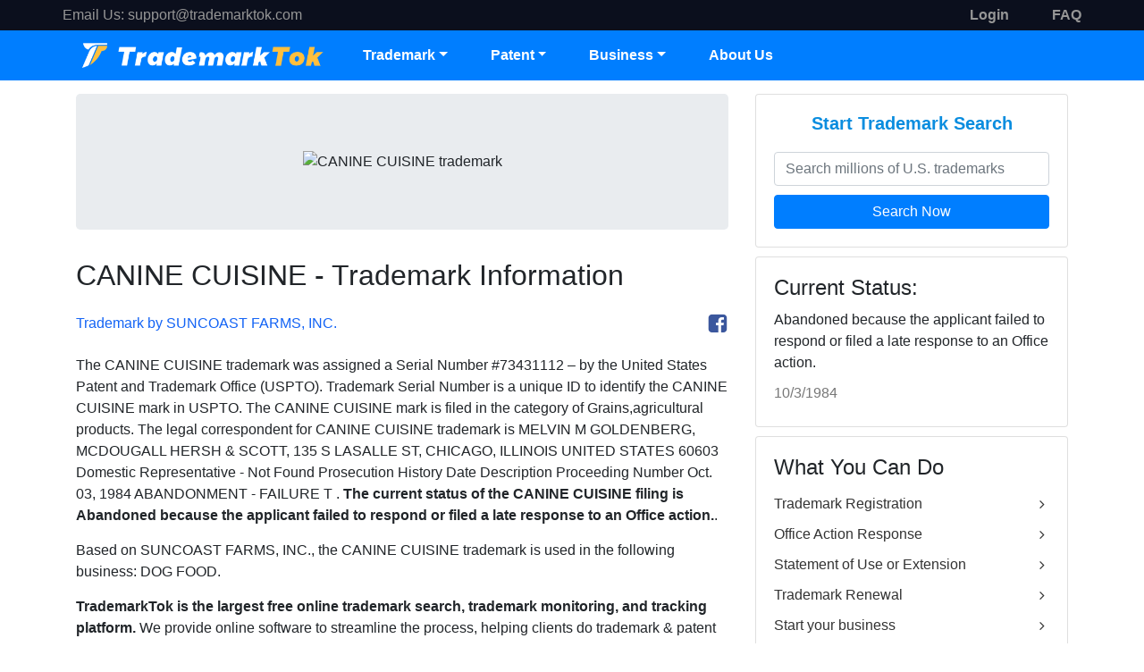

--- FILE ---
content_type: text/html; charset=utf-8
request_url: https://www.trademarktok.com/trademark/detail/73431112/CANINE%20CUISINE
body_size: 10983
content:
<html>
<head>
    <meta charset="UTF-8" />
    <meta http-equiv="X-UA-Compatible" content="IE=edge">
    <meta name="viewport" content="width=device-width, initial-scale=1.0">
    <title>CANINE CUISINE Trademark of SUNCOAST FARMS, INC. Serial Number: 73431112 :: TrademarkTok Trademarks</title>
    <meta name="description" content="CANINE CUISINE is a trademark and brand of SUNCOAST FARMS, INC.. This trademark was filed to USPTO on Monday, June 20, 1983. The CANINE CUISINE is under the trademark classification: Grains,agricultural products;  The CANINE CUISINE trademark covers DOG FOOD">
    <meta name="keywords" content="TrademarkTok, Trademark Tok, free trademark search, register a trademark online, trademark, trademarks, trademark search, trademark registration, register a trademark, trademark a slogan,  trademark name search, trademark attorney, trademark registration process, trademark registration online,  trademark registration cost, register a trademark with USPTO">
        <link rel="shortcut icon" href="/Public/images/favicon.ico" />
    <link href="/Public/css/iconfont/iconfont.css" rel="stylesheet">
    <link href="/Public/bootstrap/css/bootstrap.min.css" rel="stylesheet">
    <link href="/Public/css/main.css" rel="stylesheet">
    <!-- Google tag (gtag.js) -->
    <script async src="https://www.googletagmanager.com/gtag/js?id=G-MPQ065EYEN"></script>
    <script>
        window.dataLayer = window.dataLayer || [];
        function gtag(){dataLayer.push(arguments);}
        gtag('js', new Date());

        gtag('config', 'G-MPQ065EYEN');
    </script>
            <script type="text/javascript" src="/Public/js/jquery-2.1.1.min.js"></script>    <script src="/Public/bootstrap/js/bootstrap.bundle.min.js" type="text/javascript"></script>
</head>
<body>

<style>
  .topheader a {
    color: #969696 !important;
  }
</style>
<header class="header">
  <div class="topheader d-none d-md-block">
    <div class="container">
      <div class="row justify-content-between">
        <div class="left-box">
          <span style="color: #969696">Email Us:</span>
          <a href="mailto:support@trademarktok.com">support@trademarktok.com</a>
        </div>
        <div class="right-box d-flex">
          <div class="text-right mr-5">
              <a href="/Login" class="login"><b>Login</b></a>
            </div>
            <div class="">
              <a href="/other/support" class="faq"><b>FAQ</b></a>
            </div>
                    </div>
      </div>
    </div>
  </div>
  <div class="mainheader">
    <div class="container" style="padding: 0">
      <nav class="navbar navbar-expand-md">
        <a class="navbar-brand" href="/"><img src="/Public/images/img_logo.png" alt="Trademark TrademarkTok" style="width: 280px" /></a>
        <div class="navbar-toggler" data-toggle="collapse" data-target="#header-navbar-collapse">
          <span class="iconfont icon-menu"></span>
        </div>
        <div class="collapse navbar-collapse" id="header-navbar-collapse">
          <ul class="nav navbar-nav">
            <li class="dropdown nav-item">
              <a class="nav-link dropdown-toggle" href="#" data-toggle="dropdown">Trademark</a>
              <ul class="dropdown-menu">
                <li class="dropdown-item dropdown-submenu d-none d-sm-block">
                  <a href="#">Trademark Registration </a>
                  <ul class="dropdown-menu">
                    <li class="dropdown-item"><a href="/App?entry=19" title="Trademark Registration in US by TrademarkTok">U.S. Trademark Registration Service</a></li>
                    <li class="dropdown-item"><a href="/App?entry=4" title="Trademark Registration in Canada by TrademarkTok">Canada Trademark Registration Service</a></li>
                    <li class="dropdown-item"><a href="/App?entry=26" title="Trademark Registration in Europe by TrademarkTok">EU Trademark Registration Service</a></li>
                    <li class="dropdown-item"><a href="/App?entry=43" title="Trademark Registration in United Kingdom by TrademarkTok">UK Trademark Registration Service</a></li>
                    <li class="dropdown-item"><a href="/App?entry=75" title="Trademark Registration in Australia by TrademarkTok">Australia Trademark Registration Service</a></li>
                    <li class="dropdown-item"><a href="/App?entry=56" title="Trademark Registration in China by TrademarkTok">China Trademark Registration Service</a></li>
                    <li class="dropdown-item"><a href="/App?entry=57" title="Trademark Registration in HongKong by TrademarkTok">Hongkong Trademark Registration Service</a></li>
                    <li class="dropdown-item"><a href="/App?country=international" title="Trademark Registration in International by TrademarkTok">International Trademark Registration</a></li>
                  </ul>
                </li>
                <li class="dropdown-item d-block d-sm-none"><a href="/App?entry=19" title="Trademark Registration in US by TrademarkTok">Trademark Registration </a></li>
                <li class="dropdown-item"><a href="/Search" title="Free Trademark Search">Free Trademark Search</a></li>
                <li class="dropdown-item"><a href="/SearchService/index" title="Comprehansive Trademark Search by TrademarkTok">Comprehensive Search</a></li>
                <li class="dropdown-item"><a href="/OA" title="U.S. Trademark Office Action Response">Office Action Response</a></li>
                <li class="dropdown-item"><a href="/SOU" title="U.S. Trademark Statement of Use">Statement of Use or Extension</a></li>
                <li class="dropdown-item"><a href="/Revive" title="Trademark Revival">Trademark Revival</a></li>
                <li class="dropdown-item dropdown-submenu d-none d-sm-block">
                  <a style="cursor: pointer">Trademark Renewal</a>
                  <ul class="dropdown-menu">
                    <li class="dropdown-item">
                      <a href="/Renewal?type=tm-renewal-between-5th-and-6th-year" title="U.S. Trademark Renewal between the 5th and 6th Year">Between the 5th and 6th Year</a>
                    </li>
                    <li class="dropdown-item">
                      <a href="/Renewal?type=tm-renewal-every-ten-years" title="U.S. Trademark Renewal Every Ten Tears">Every Ten Years</a>
                    </li>
                  </ul>
                </li>
                <li class="dropdown-item"><a href="/Monitoring" title="Trademark Monitoring Service by TrademarkTok">Trademark Monitoring</a></li>
                <li class="dropdown-item"><a href="/Trademark/daily" title="Daily Trademarks filed in USPTO">Browse Daily Filed Trademarks</a></li>
              </ul>
            </li>
            <li class="dropdown nav-item">
              <a class="nav-link dropdown-toggle" href="#" data-toggle="dropdown">Patent</a>
              <ul class="dropdown-menu">
                <li class="dropdown-item"><a href="/PatentSearch" title="Patent Search and Analysis by TrademarkTok">Patent Prior Art Search</a></li>
                <li class="dropdown-item"><a href="/ProvisionalPatent" title="U.S. Provisional Patent Service by TrademarkTok">Provisional Patent Service</a></li>
                <li class="dropdown-item"><a href="/DesignPatent" title="U.S. Design Patent Service by TrademarkTok">Design Patent Service</a></li>
                <li class="dropdown-item"><a href="/PCTOverview" title="Patent Cooperation Treaty(PCT) Overview by TrademarkTok">PCT Overview</a></li>
                <li class="dropdown-item"><a href="/ipquote" title="Free Cost Estimation tool for Global Patents by TrademarkTok">Global Patents Quote</a></li>
              </ul>
            </li>
            <li class="dropdown nav-item">
              <a class="nav-link dropdown-toggle" data-toggle="dropdown" style="cursor: pointer">Business</a>
              <ul class="dropdown-menu">
                <li class="dropdown-item">
                  <a href="/Corporate" title="Corporate Services by TrademarkTok">Company Formation</a>
                </li>
                <li class="dropdown-item">
                  <a href="/Copyright" title="Copyright Registration by TrademarkTok">Copyright Registration</a>
                </li>
              </ul>
            </li>
            <li class="nav-item"><a class="nav-link" href="/other/about">About Us</a></li>
          </ul>
        </div>
      </nav>
    </div>
  </div>
</header>

<div class="detail">
    <div class="container">
        <div class="row">
            <div class="col-md-8">
                <div class="jumbotron text-center">
                    <img src="https://tsdr.uspto.gov/img/73431112/large" title="CANINE CUISINE trademark" alt="CANINE CUISINE trademark">
                </div>
                <h2>CANINE CUISINE - Trademark Information</h2>
                <div class="detailToolbar">
                    <div class="toolbarOwner">Trademark by SUNCOAST FARMS, INC.</div>
                    <div class="toolbarShare">
                        <i class="glyphicon glyphicon-print sharePrint"></i>
                        <i title="Share my trademark on Facebook" class="iconfont icon-facebook shareFacebook"></i>
                    </div>
                </div>
                <p>The <span class="trademark_name">CANINE CUISINE</span> trademark was assigned a Serial Number #<span class="trademark_serialnumber">73431112</span> – by the United States Patent and Trademark Office (USPTO). Trademark Serial Number is a unique ID to identify the <span class="trademark_name">CANINE CUISINE</span> mark in USPTO. The <span class="trademark_name">CANINE CUISINE</span> mark is filed in the category of Grains,agricultural products. The legal correspondent for <span class="trademark_name">CANINE CUISINE</span> trademark is MELVIN M GOLDENBERG, MCDOUGALL HERSH & SCOTT, 135 S LASALLE ST, 
CHICAGO, 
ILLINOIS
 UNITED STATES 
60603






Domestic Representative - Not Found


			
		
	
	
		
			Prosecution History
		
		
			
				


Date
Description
Proceeding Number



Oct. 03,  1984 

ABANDONMENT - FAILURE T . <b>The current status of the <span class="trademark_name">CANINE CUISINE</span> filing is <span class="trademark_status">Abandoned because the applicant failed to respond or filed a late response to an Office action.</span></b>.</p>
                <p>Based on <span class="trademark_owner">SUNCOAST FARMS, INC.</span>, the <span class="trademark_name">CANINE CUISINE</span> trademark is used in the following business: DOG FOOD.</p>
                <p><b>TrademarkTok is the largest free online trademark search, trademark monitoring, and tracking platform.</b> We provide online software to streamline the process, helping clients do trademark & patent searches, applications, and monitoring more automatically and efficiently. You can create a free account on TrademarkTok.com and monitor all of your trademarks from one convenient dashboard, and receive free status updates any time when the status is changed.</p>
                <h4 class="detailTmReTitle">Have a Name, Slogan, or Logo to protect? TrademarkTok, an Experienced IP Agent Made It Easy - Trademark Registration in 180 Countries.</h4>
                <p>Set up your brands for success! The United States is the most difficult country in the world to register a trademark. The trademark process in the United States takes approximately one year and is fraught with pitfalls. Approximately 60% of all applications receive a refusal. Many of these refusals can be overcome by strategic work of an experienced IP consultant, but DIY-applications generally are NOT successful.</p>
                <p>We have extensive expertise in intellectual property law, including but not limited to trademark, copyright, and patent matters in multiple countries. You can count on our vast experience in filing trademark applications and trademark maintenance to help get your trademark protected properly, cost-effectively and efficiently.</p>
                <div class="detailTmBox">
                    <h3 class="text-center">Select the Filing Country:</h3>
                    <div class="dropdown countryDropdown">
                        <div class="btn btn-block dropdown-toggle" id="dropdownCountry"  data-toggle="dropdown" aria-expanded="false">
                            <img src="/Public/images/America/9-USA.png"> America - USA                        </div>
                        <div class="dropdown-menu" aria-labelledby="dropdownCountry">
                            <div class="dropdown-item" data-id="19" data-text="USA" data-price="199"><img src="/Public/images/America/9-USA.png">America - USA</div><div class="dropdown-item" data-id="4" data-text="Canada" data-price="349"><img src="/Public/images/America/4-Canada.png">America - Canada</div><div class="dropdown-item" data-id="26" data-text="EU" data-price="499"><img src="/Public/images/Europe/7-European-Union.png">Europe - EU</div><div class="dropdown-item" data-id="43" data-text="UK" data-price="299"><img src="/Public/images/Europe/24-United-Kingdom.png">Europe - UK</div><div class="dropdown-item" data-id="13" data-text="Mexico" data-price="399"><img src="/Public/images/America/17-Mexico.png">America - Mexico</div><div class="dropdown-item" data-id="56" data-text="China" data-price="249"><img src="/Public/images/Asia/2-China.png">Asia - China</div><div class="dropdown-item" data-id="57" data-text="Hong Kong" data-price="399"><img src="/Public/images/Asia/3-Hong-Kong.png">Asia - Hong Kong</div><div class="dropdown-item" data-id="75" data-text="Australia" data-price="349"><img src="/Public/images/Oceania/1-Australia.png">Oceania - Australia</div><div class="dropdown-item" data-id="76" data-text="New Zealand" data-price="399"><img src="/Public/images/Oceania/2-New-Zealand.png">Oceania - New Zealand</div><div class="dropdown-item" data-id="70" data-text="Singapore" data-price="399"><img src="/Public/images/Asia/16-Singapore.png">Asia - Singapore</div>                            <div class="dropdown-item" data-id="3" data-text="Brazil" data-price="549"><img src="/Public/images/America/3-Brazil.png"> America - Brazil</div><div class="dropdown-item" data-id="27" data-text="France" data-price="449"><img src="/Public/images/Europe/8-France.png"> Europe - France</div><div class="dropdown-item" data-id="28" data-text="Germany" data-price="449"><img src="/Public/images/Europe/9-Germany.png"> Europe - Germany</div><div class="dropdown-item" data-id="29" data-text="Italy" data-price="949"><img src="/Public/images/Europe/10-Italy.png"> Europe - Italy</div><div class="dropdown-item" data-id="53" data-text="South Africa" data-price="749"><img src="/Public/images/Africa/12-South-Africa.png"> Africa - South Africa</div><div class="dropdown-item" data-id="58" data-text="India" data-price="299"><img src="/Public/images/Asia/4-India.png"> Asia - India</div><div class="dropdown-item" data-id="59" data-text="Indonesia" data-price="499"><img src="/Public/images/Asia/5-Indonesia.png"> Asia - Indonesia</div><div class="dropdown-item" data-id="60" data-text="Japan" data-price="399"><img src="/Public/images/Asia/6-Japan.png"> Asia - Japan</div><div class="dropdown-item" data-id="64" data-text="Malaysia" data-price="349"><img src="/Public/images/Asia/10-Malaysia.png"> Asia - Malaysia</div><div class="dropdown-item" data-id="71" data-text="South Korea" data-price="399"><img src="/Public/images/Asia/17-South-Korea.png"> Asia - South Korea</div><div class="dropdown-item" data-id="72" data-text="Taiwan" data-price="399"><img src="/Public/images/Asia/18-Taiwan.png"> Asia - Taiwan</div><div class="dropdown-item" data-id="74" data-text="Vietnam" data-price="499"><img src="/Public/images/Asia/20-Vietnam.png"> Asia - Vietnam</div>                        </div>
                    </div>
                    <div class="cardPrice">
                        <h3>Trademark Registration in <span>USA</span></h3>
                        <div class="cardPriceInfo">
                            <span class="cardPriceInfoBg">$199</span>
                            <h3>$199 <font>+ Govt Fee*</font> <span>(1 class)</span></h3>
                        </div>
                        <div class="cardPriceDetail">
                            <h4>STANDARD PACKAGE</h4>
                            <div class="cardPriceDetailList text-left">
                                <div>Basic Direct-Hit Searchto help avoid obvious duplications of pre-existing marks.</div>
                                <div>Professional Preparationof your trademark application.</div>
                                <div>Electronic Deliveryof your trademark application with no need to wait for mail or dealing with paper files. This will qualify you the reduced government filing fee.</div>
                                <div>Free Search & Evaluation on Alternative Mark if Your Attorney Thinks There's an Issue with Your First Choice.</div>
                            </div>
                        </div>
                        <div class="cardPriceBtn">
                            <a class="btn" href="/App/step1?entry=19">Start Trademark Process  <i class="iconfont icon-angleright"></i></a>
                        </div>
                    </div>
                </div>
                <p>* The Trademark government fee will be charged when we submit your mark(s) to the Government Trademark Office, which is usually in the next few business days.</p>
                <div class="table table-striped tableTmInfo">
                    <div class="row">
                        <div class="col-md-4">SERIAL NUMBER</div>
                        <div class="col-md-8">73431112</div>
                    </div>
                    <div class="row">
                        <div class="col-md-4">WORD MARK</div>
                        <div class="col-md-8">CANINE CUISINE</div>
                    </div>
                    <div class="row">
                        <div class="col-md-4">CURRENT STATUS</div>
                        <div class="col-md-8">Abandoned because the applicant failed to respond or filed a late response to an Office action.</div>
                    </div>
                    <div class="row">
                        <div class="col-md-4">STATUS DATE</div>
                        <div class="col-md-8">Wednesday, October 03, 1984</div>
                    </div>
                    <div class="row">
                        <div class="col-md-4">FILING DATE</div>
                        <div class="col-md-8">Monday, June 20, 1983</div>
                    </div>
                    <div class="row">
                        <div class="col-md-4">
                            PRIORITY-CLAIM INTERNATIONAL FILING DEADLINE:
                            <br/><br/>
                            <div>December 20, 1983</div>
                            <span style="font-size: 12px;">(PRIORITY CLAIM MUST BE FILED WITHIN SIX MONTHS OF FOREIGN FILING)</span>
                        </div>
                        <div class="col-md-8">
                            <div>Trademarks are territorial. US trademark registration will not protect your trademark in a foreign country. If you have plan to protect your trademark internationally, see more options below :</div>
                            <ul class="tableTmList">
                                <li>
                                            <img src="/Public/images/America/4-Canada.png">Canada: $349 + govt fee.
                                            <a class="btn btn-primary btn-sm" href="/App/step1?entry=4"> Apply Now <i class="iconfont icon-angleright"></i></a>
                                        </li><li>
                                            <img src="/Public/images/Europe/7-European-Union.png">EU: $499 + govt fee.
                                            <a class="btn btn-primary btn-sm" href="/App/step1?entry=26"> Apply Now <i class="iconfont icon-angleright"></i></a>
                                        </li><li>
                                            <img src="/Public/images/Europe/24-United-Kingdom.png">UK: $299 + govt fee.
                                            <a class="btn btn-primary btn-sm" href="/App/step1?entry=43"> Apply Now <i class="iconfont icon-angleright"></i></a>
                                        </li><li>
                                            <img src="/Public/images/America/17-Mexico.png">Mexico: $399 + govt fee.
                                            <a class="btn btn-primary btn-sm" href="/App/step1?entry=13"> Apply Now <i class="iconfont icon-angleright"></i></a>
                                        </li><li>
                                            <img src="/Public/images/Asia/2-China.png">China: $249 + govt fee.
                                            <a class="btn btn-primary btn-sm" href="/App/step1?entry=56"> Apply Now <i class="iconfont icon-angleright"></i></a>
                                        </li><li>
                                            <img src="/Public/images/Asia/3-Hong-Kong.png">Hong Kong: $399 + govt fee.
                                            <a class="btn btn-primary btn-sm" href="/App/step1?entry=57"> Apply Now <i class="iconfont icon-angleright"></i></a>
                                        </li><li>
                                            <img src="/Public/images/Oceania/1-Australia.png">Australia: $349 + govt fee.
                                            <a class="btn btn-primary btn-sm" href="/App/step1?entry=75"> Apply Now <i class="iconfont icon-angleright"></i></a>
                                        </li><li>
                                            <img src="/Public/images/Oceania/2-New-Zealand.png">New Zealand: $399 + govt fee.
                                            <a class="btn btn-primary btn-sm" href="/App/step1?entry=76"> Apply Now <i class="iconfont icon-angleright"></i></a>
                                        </li><li>
                                            <img src="/Public/images/Asia/16-Singapore.png">Singapore: $399 + govt fee.
                                            <a class="btn btn-primary btn-sm" href="/App/step1?entry=70"> Apply Now <i class="iconfont icon-angleright"></i></a>
                                        </li>                            </ul>
                        </div>
                    </div>
                    <div class="row">
                        <div class="col-md-4">REGISTRATION NUMBER</div>
                        <div class="col-md-8">N/A</div>
                    </div>
                    <div class="row">
                        <div class="col-md-4">REGISTER TYPE</div>
                        <div class="col-md-8">Principal</div>
                    </div>
                    <div class="row">
                        <div class="col-md-4">TRADEMARK OWNER</div>
                        <div class="col-md-8">
                            <div class="link">SUNCOAST FARMS, INC.</div>
                            <div>600 BRIGHTWATERS BLVD., N.E., ST. PETERSBURG, FLORIDA, UNITED STATES, 33704</div>
                            <div>Owner Type: CORPORATION</div>
                        </div>
                    </div>
                    <div class="row">
                        <div class="col-md-4">TRADEMARK CORRESPONDENT</div>
                        <div class="col-md-8">
                            <div class="link">MELVIN M GOLDENBERG</div>
                            <div>MCDOUGALL HERSH & SCOTT, 135 S LASALLE ST, 
CHICAGO, 
ILLINOIS
 UNITED STATES 
60603






Domestic Representative - Not Found


			
		
	
	
		
			Prosecution History
		
		
			
				


Date
Description
Proceeding Number



Oct. 03,  1984 

ABANDONMENT - FAILURE T</div>
                        </div>
                    </div>
                </div>
                <div class="detailSubtitle">Trademark Classification Information</div>
                <div class="table tableClassInfo">
                    <div class="row">
                        <div class="col-md-4">CLASS INFO</div>
                        <div class="col-md-8">
                            <div>Class 031
 - Grains,agricultural products</div>
                            <br>First Use Anywhere:
                            <br>First Use in Commerce:
                        </div>
                    </div>
                </div>
                <div class="detailSubtitle">Trademark Goods and Services Description</div>
                <div class="table tableClassDesc">
                    <div class="row">
                        <div class="col-md-4">DESCRIPTION</div>
                        <div class="col-md-8"><span>Class 031
</span> - DOG FOOD</div>
                    </div>
                </div>
            </div>
            <div class="col-md-4">
                <div class="cardSideRight">
                    <div class="cardTmSearch card">
                        <div class="card-body">
                            <h3>Start Trademark Search</h3>
                            <input name="tmsearchInput" class="form-control" placeholder="Search millions of U.S. trademarks">
                            <div class="btn btn-block">Search Now</div>
                        </div>
                    </div>
                    <div class="cardTmStatus card">
                        <div class="card-body">
                            <h4>Current Status:</h4>
                            <p>Abandoned because the applicant failed to respond or filed a late response to an Office action.</p>
                            <p style="color: #777;">10/3/1984</p>
                        </div>
                    </div>
                    <div class="cardToolLink card">
                        <div class="card-body">
                            <h4>What You Can Do</h4>
                            <ul>
                                <li><a href="/App?entry=19" title="Trademark Registration in US by TrademarkTok">Trademark Registration <i class="iconfont icon-angleright"></i></a></li>
                                <li><a href="/OA" title="U.S. Trademark Office Action Response">Office Action Response <i class="iconfont icon-angleright"></i></a></li>
                                <li><a href="/SOU" title="U.S. Trademark Statement of Use">Statement of Use or Extension <i class="iconfont icon-angleright"></i></a></li>
                                <li><a href="/Renewal" title="Trademark Renewal">Trademark Renewal <i class="iconfont icon-angleright"></i></a></li>
                                <li><a href="/Corporate" title="Corporate Services by TrademarkTok ">Start your business <i class="iconfont icon-angleright"></i></a></li>
                                <li><a href="/DesignPatent" title="U.S. Design Patent Service by TrademarkTok">Design Patent Service <i class="iconfont icon-angleright"></i></a></li>
                                <li><a href="/ProvisionalPatent" title="U.S. Provisional Patent Service by TrademarkTok">Provisional Patent Service <i class="iconfont icon-angleright"></i></a></li>
                            </ul>
                        </div>
                    </div>
                </div>
            </div>
        </div>
    </div>
</div>
<style>
  .bottomfooter a:visited {
    color: #007bff !important;
  }
</style>
<footer class="footer">
  <div class="mainfooter">
    <div class="container">
      <div class="row">
        <div class="col-md-3">
          <h5>TM Services</h5>
          <ul>
            <li><a href="/App?country=international">Trademark Registration</a></li>
            <li><a href="/SearchService/index">Comprehensive Search</a></li>
            <li><a href="/OA">Office Action Response</a></li>
            <li><a href="/SOU">Statement Of Use or Extension</a></li>
            <li><a href="/Revive">Trademark Revival</a></li>
            <li><a href="/Renewal">Trademark Renewal</a></li>
          </ul>
        </div>
        <div class="col-md-3">
          <h5>Other Services</h5>
          <ul>
            <li><a href="/PatentSearch">Patent Search &amp; Analysis</a></li>
            <li><a href="/ProvisionalPatent">Provional Patent</a></li>
            <li><a href="/DesignPatent">Design Patent Service</a></li>
            <li><a href="/Copyright">U.S. Copyright Protection</a></li>
            <li><a href="/Ipquote/index">Global IP Quote</a></li>
            <li><a href="/Corporate">Business Formation</a></li>
          </ul>
        </div>
        <div class="col-md-3">
          <h5>Support</h5>
          <ul>
            <li><a href="/other/support">FAQ</a></li>
            <li><a href="/other/about">About Us</a></li>
            <li><a href="/other/guarantee">Satisfaction Guarantee</a></li>
          </ul>
          <h5>Contact Us:</h5>
          <ul>
            <li class="foot_email"><a href="mailto:support@trademarktok.com">support@trademarktok.com</a></li>
            <!--<li class="foot_video"><a href="#myYouTube" class="tutorialBtn1">Video Tutorial</a></li>-->
          </ul>
        </div>
        <div class="col-md-3">
          <div class="footer-links">
            <a href="/App?country=international" class="btn btn-lg">Apply Online Now !</a>
          </div>
          <div class="footer-gou flex">
            <img src="/Public/images/footergou.png" />
            <div class="flex_item">
              <p>100% Satisfaction Guarantee</p>
              <p>protect your valuable brand now</p>
            </div>
          </div>
          <!--<h5>FOLLOW US:</h5>
                    <div class="footer-social-links">
                        <a rel="nofollow" href="https://www.facebook.com/TrademarkTok" target="_blank" class="iconfont icon-facebook"></a>
                        <a rel="nofollow" href="https://www.instagram.com/TrademarkTok" target="_blank" class="iconfont icon-instagram-o"></a>
                        <a rel="nofollow" href="https://www.youtube.com/watch?v=mtLPBjubdU8" target="_blank" class="iconfont icon-youtube"></a>
                    </div>-->
          <ul class="pay-list">
            <li><img width="48px" src="/Public/images/pay-cion/visa-pay.png" /></li>
            <li><img width="46px" style="margin-left: 5px" src="/Public/images/pay-cion/mastercard-pay.png" /></li>
            <li><img width="30px" style="margin-left: 5px" src="/Public/images/pay-cion/am-ex-pay.png" /></li>
            <li><img width="44px" style="margin-left: 5px" src="/Public/images/pay-cion/union-pay.png" /></li>
            <li><img width="50px" style="margin-left: 4px" src="/Public/images/pay-cion/apple-pay.png" /></li>
          </ul>
        </div>
      </div>
    </div>
  </div>
  <!-- <div class="subfooter">
    <div class="container">
      <div class="row">
        <div class="col-md-12 text-right">
          <ul>
            <li><img src="/Public/images/img_certif14.png" /></li>
            <li><img src="/Public/images/img_certif15.png" /></li>
            <li><img src="/Public/images/img_certif16.png" /></li>
            <li><img src="/Public/images/img_certif17.png" /></li>
          </ul>
        </div>
      </div>
    </div>
  </div> -->
  <div class="bottomFooter">
    <div class="container">
      <div class="row">
        <div class="col-md-12">
          <span>© 2016-2026 All Rights Reserved. </span>
          <span class="d-none d-sm-inline"
            >We provide access to attorneys and professionals worldwide and don't operate as a law firm. Use of TrademarkTok is subject to our
            <a href="/other/terms" target="_blank">Terms of Service</a>
            and
            <a href="/other/policy" target="_blank">Privacy Policy</a>.</span
          >
        </div>
      </div>
    </div>
  </div>
</footer>
<script type="text/javascript" src="/Public/js/plugin.js"></script>

<script type="text/javascript" src="/Public/js/all.js"></script>
<div id="myYouTube" class="modal fade">
    <div class="modal-backdrop"></div>
    <div class="modal-dialog">
        <div class="modal-content">
            <div class="modal-header">
                <h4>How to Trademark Your Brand In 200+ Countries in Minutes</h4>
                <div class="tutorialClose">×</div>
            </div>
            <div class="modal-body" id="yt-player">
                <iframe id="youTubeVideo" width="100%" height="400" style="width:100%;"
                        src="https://www.youtube.com/embed/mtLPBjubdU8?rel=0"
                        allow="accelerometer; autoplay; encrypted-media; gyroscope; picture-in-picture"
                        frameborder="0" allowfullscreen></iframe>
            </div>
        </div>
    </div>
</div>
<style>
    a.tutorialBtn{
        font-size: 14px;
        cursor: pointer;
        text-decoration: underline;
        color: #5c99ed;
        padding-left: 15px;
        font-family: 'Roboto',"Helvetica Neue",Arial,"Noto Sans",sans-serif;
    }
    a:hover.tutorialBtn{
        color: #0056b3;
        text-decoration: underline;
    }
    .tutorialBox{ /*width: 600px; text-align: center!important;*/ padding-top: 10px; }
    .tutorialBox .tutorialBtn{ color: #fff!important; font-size: 18px; padding-left: 0;}
    #myYouTube{
    }
    #myYouTube.modal{
        position: fixed;
        top: 0;
        right: 0;
        bottom: 0;
        left: 0;
        z-index: 1050;
        display: none;
        outline: 0;
        overflow-x: hidden;
        overflow-y: auto;
    }
    #myYouTube.fade {
        opacity: 0;
        transition: opacity .15s linear;
    }
    #myYouTube.fade.show {
        display: block;
        opacity: 1;
    }
    #myYouTube .modal-backdrop{
        position: fixed;
        top: 0;
        right: 0;
        bottom: 0;
        left: 0;
        opacity: 0.5;
        background-color: #000;
    }
    #myYouTube .modal-dialog {
        position: relative;
        width: auto;
        margin: .5rem;
        pointer-events: none;
        z-index: 1100;
    }
    #myYouTube .modal-dialog .modal-content {
        position: relative;
        display: -webkit-box;
        display: -ms-flexbox;
        display: flex;
        -webkit-box-orient: vertical;
        -webkit-box-direction: normal;
        -ms-flex-direction: column;
        flex-direction: column;
        width: 100%;
        pointer-events: auto;
        background-color: #fff;
        background-clip: padding-box;
        border: 1px solid rgba(0,0,0,.2);
        border-radius: .3rem;
        outline: 0;
    }
    #myYouTube .modal-content iframe {
        margin: 0 auto;
        display: block;
        width: 100%;
    }
    #myYouTube .modal-header {
        display: -webkit-box;
        display: -ms-flexbox;
        display: flex;
        -webkit-box-align: start;
        -ms-flex-align: start;
        align-items: flex-start;
        -webkit-box-pack: justify;
        -ms-flex-pack: justify;
        justify-content: space-between;
        padding: 1rem;
        border-bottom: 1px solid #e9ecef;
        border-top-left-radius: .3rem;
        border-top-right-radius: .3rem;
    }
    #myYouTube .modal-header h4{
        margin-bottom: .5rem;
        font-family: inherit;
        font-weight: 500;
        line-height: 1.2;
        color: inherit;
        font-size: 1.5rem;
    }
    #myYouTube .modal-header .tutorialClose{
        cursor: pointer;
        float: right;
        font-size: 1.5rem;
        font-weight: 700;
        line-height: 1;
        color: red;
        text-shadow: 0 1px 0 #fff;
        opacity: .5;
    }
    #myYouTube .modal-header .tutorialClose:hover{
        opacity: 1;
    }
    #myYouTube .modal-body {
        position: relative;
        -webkit-box-flex: 1;
        -ms-flex: 1 1 auto;
        flex: 1 1 auto;
        padding: 1rem;
    }
    @media (min-width: 576px){
        #myYouTube .modal-dialog {
            max-width: 700px;
            margin: 2.75rem auto;
        }
    }
</style>
<script>
    $(".tutorialBtn,.tutorialBtn1").click(function () {
        var url = $("#youTubeVideo").attr('src'); //iframe src
        $("#myYouTube").addClass("show");
        if(url==''){
            $("#youTubeVideo").attr('src', 'https://www.youtube.com/embed/mtLPBjubdU8?rel=0');
        }
    });
    $(".tutorialClose, .modal-backdrop").click(function () {
        $("#myYouTube").removeClass("show");
        $("#youTubeVideo").attr('src', '');
    });
</script>

<script>
    window.fbAsyncInit = function() {
        FB.init({
            appId      : '837303527214024',
            cookie     : true,
            xfbml      : false,
            version    : 'v10.0'
        });
    };
    (function(d, s, id){
        var js, fjs = d.getElementsByTagName(s)[0];
        if (d.getElementById(id)) {return;}
        js = d.createElement(s); js.id = id;
        js.src = "https://connect.facebook.net/en_US/sdk.js";
        fjs.parentNode.insertBefore(js, fjs);
    }(document, 'script', 'facebook-jssdk'));

    $(".cardTmSearch .btn").click(function(e){
        var val = $("input[name='tmsearchInput']").val();
        if(val != ""){
            window.location = "/search?search="+val;
        }
    });
    $(".share_menu .facebook").click(function(e){
        e.preventDefault();
        FB.ui({
            method: 'share',
            href: 'https://trademarktok.com/trademark/detail/73431112/CANINE CUISINE'
        }, function(response){});
    });
    $('.countryDropdown .dropdown-menu .dropdown-item').click(function(){
        var data_id = $(this).attr('data-id');
        var data_text = $(this).attr('data-text');
        var data_price = $(this).attr('data-price');
        var txt = $(this).html();
        $('#dropdownCountry').html(txt);
        $(".cardPriceInfo h3").html("$"+data_price+" <font>+ Govt Fee*</font><span>(1 class)</span>");
        $(".cardPriceInfoBg").html("$"+data_price);
        $(".cardPrice>h3 span").html(data_text);
        $(".cardPriceBtn .btn").attr("href", "/App/step1?entry="+data_id);
    });
    function funTmRegister(id) {
        window.location = "/App/step1?entry="+id;
    }
</script>
<style>
    .detail{ padding-top: 15px; }
    .detail p{ margin-bottom: 15px; font-weight: 400; line-height: 24px; }
    .jumbotron img{ max-width: 100%; }
    .detailToolbar{
        width: 100%;
        margin: 20px 0;
        display: flex;
        color: #1464f5;
        font-size: 16px !important;
        line-height: 30px; }
    .toolbarOwner{ flex: 1; }
    .toolbarShare{ }
    .toolbarShare .sharePrint{ color: #777; cursor: pointer; font-size: 20px; margin-right: 10px; }
    .toolbarShare .shareFacebook{ color: #3b579d; cursor: pointer; font-size: 24px; }
    .detailTmBox{ max-width: 500px; margin: 0 auto; }
    .detailTmBox .dropdown-toggle::after{ position: absolute; right: 15px; top: 15px;}
    .detailTmReTitle{
        font-size: 1.5em;
        border-bottom: 2px solid #333;
        padding-bottom: 10px;
        margin-bottom: 10px;
    }
    .detailSubtitle{
        color: #5c99ed;
        font-size: 20px;
        font-weight: 600;
        margin-bottom: 20px;
        margin-top: 20px;
    }

    .card{ margin-bottom: 10px; }
    .cardTmSearch{ }
    .cardTmSearch h3{ color: #0a8ddf; font-size: 20px; font-weight: 600; margin-bottom: 20px; text-align: center; }
    .cardTmSearch .form-control{ margin: 10px 0; }
    .cardTmSearch .btn{ color: #fff; background-color: #007eff; border-color: #007eff; }
    .cardTmStatus p{ margin-bottom: 5px; margin-top: 10px;}
    .cardToolLink ul{ margin: 10px 0; }
    .cardToolLink ul li{ padding: 5px 0; }
    .cardToolLink ul li a{ color: #333; width: 100%; display: inline-block; }
    .cardToolLink ul li a:hover{ color: #0a8ddf;}
    .cardToolLink ul li i{ float: right; }

    .countryDropdown{ margin-top: 15px; }
    .countryDropdown .btn{ border: 1px solid #c1daf5; text-align: left; }
    .countryDropdown .btn img{ padding-right: 10px; vertical-align: text-bottom; }
    .countryDropdown .btn .caret{ position: absolute; right: 15px; top: 15px; }
    .countryDropdown .dropdown-menu{ width:100%; height: 180px; overflow: auto; }
    .countryDropdown .dropdown-item img{ margin-right: 10px; }

    .cardPrice{
        text-align: center;
        background-color: #fff;
        border: 5px solid #e3eff6;
        border-radius: 10px;
        box-shadow: 0 32px 50px rgb(146 185 208 / 20%);
        margin: 15px auto;
    }
    .cardPrice>h3{
        padding: 20px 3px;
        color: #2a2c48;
        font-size: 20px;
        font-weight: 600;
    }
    .cardPrice>h3 span{
        color: red;
        font-weight: bold;
    }
    .cardPriceInfo{
        position: relative;
        padding: 10px;
        background-color: #33bbf1;
    }
    .cardPriceInfo>h3 font{
        font-size: 14px;
    }
    .cardPriceInfo>h3 span{
        display: block;
        font-size: 18px;
        font-weight: 400;
    }
    .cardPriceInfo>h3{
        font-size: 40px;
        font-weight: 600;
        color: #fff;
        margin: 0;
        position: relative;
        line-height: 1.2;
        min-height: 80px;
    }
    .cardPriceInfoBg{
        font-size: 85px;
        position: absolute;
        left: 0;
        right: 0;
        top: 45%;
        transform: translate(0,-50%);
        color: #fff;
        font-weight: 700;
        opacity: .1;
    }
    .cardPriceDetail{
        padding: 10px 10px 10px;
    }
    .cardPriceDetail h4{
        padding-bottom: 15px;
        font-weight: bold;
    }
    .cardPriceDetailList{
        border-bottom: 2px solid #e3eff6;
        border-top: 2px solid #e3eff6;
        padding: 20px 0;
        margin: 0 20px;
    }
    .cardPriceDetailList>div{
        font-size: 14px;
        padding: 6px 6px;
    }
    .cardPriceBtn {
        text-align: center;
        padding: 10px;
        padding-bottom: 20px;
    }
    .cardPriceBtn .btn{
        background: #fc3;
        color: #252525;
        padding: 13px 32px;
        border-radius: 50px;
    }
    .table {
        border: 1px solid #e6e6e6;
        width: 100%;
        padding: 0 15px;
    }
    .table .row{
        padding: 10px 0px;
    }
    .table .row:nth-of-type(odd){
        background-color: #f7f6f6;
    }
    .table .col-md-4{
        color: #2a2c48;
        font-size: 16px;
        text-transform: uppercase;
        font-weight: bold;
        padding: 8px 15px; }
    .table .col-md-8{
        color: #757575;
        font-size: 16px;
        font-weight: 500;
        padding: 8px 15px; }

    .tableTmInfo{ }
    .tableTmList{ margin-top: 15px;}
    .tableTmList li:last-child{ border-bottom: 0;}
    .tableTmList li{
        margin: 5px 0;
        padding: 15px 110px 15px 40px;
        border-bottom: 1px solid #f1f5f7;
        position: relative;
        line-height: 18px;
    }
    .tableTmList li img{ position: absolute; left: 5px; top: 15px;}
    .tableTmList li .btn{
        background: #58bbee;
        border: 1px solid #58bbee;
        position: absolute;
        right: 0;
        top: 7px;
    }
    .tableTmList li .btn i{ }
</style>
<!-- Messenger Chat Plugin Code -->
<!-- <div id="fb-root"></div> -->

<!-- Your Chat Plugin code -->
<!-- <div id="fb-customer-chat" class="fb-customerchat">
</div>

<script>
    var chatbox = document.getElementById('fb-customer-chat');
    chatbox.setAttribute("page_id", "116720694657854");
    chatbox.setAttribute("attribution", "biz_inbox");
</script> -->

<!-- Your SDK code -->
<!-- <script>
    window.fbAsyncInit = function() {
        FB.init({
            xfbml            : true,
            version          : 'v15.0'
        });
    };

    (function(d, s, id) {
        var js, fjs = d.getElementsByTagName(s)[0];
        if (d.getElementById(id)) return;
        js = d.createElement(s); js.id = id;
        js.src = 'https://connect.facebook.net/en_US/sdk/xfbml.customerchat.js';
        fjs.parentNode.insertBefore(js, fjs);
    }(document, 'script', 'facebook-jssdk'));
</script> -->

</body>
</html>